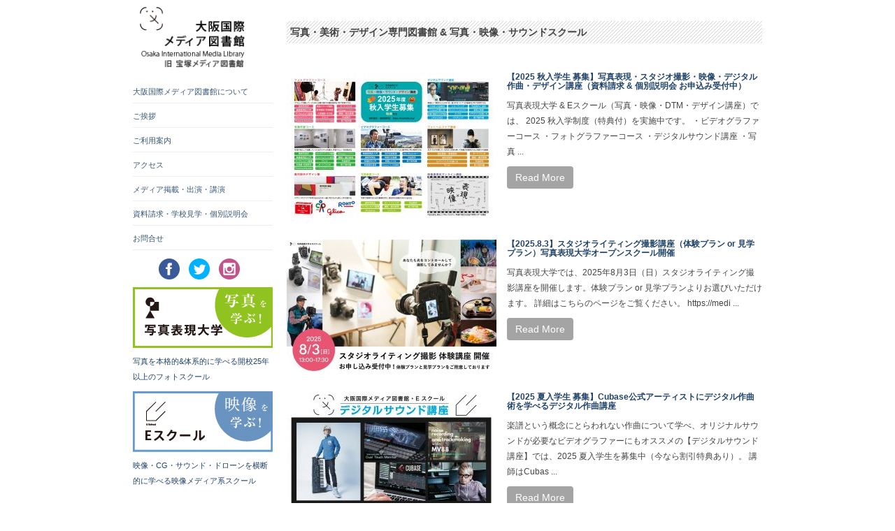

--- FILE ---
content_type: text/html; charset=UTF-8
request_url: http://medialib.jp/
body_size: 10608
content:
<!DOCTYPE html PUBLIC "-//W3C//DTD XHTML 1.1//EN" 
"http://www.w3.org/TR/xhtml11/DTD/xhtml11.dtd">
<html xml:lang="en" xmlns="http://www.w3.org/1999/xhtml">
<head>
<meta http-equiv="Content-Type" content="text/html; charset=UTF-8" />
<title>大阪国際メディア図書館 | 写真・映像・美術・デザイン専門図書館&amp;写真・映像・CG・ドローン・DTMスクール/教室</title>
<!-- <link rel="stylesheet" type="text/css" href="http://medialib.jp/wp/wp-content/themes/medialib/style.css" media="screen" /> -->
<link rel="stylesheet" type="text/css" href="//medialib.jp/wp/wp-content/cache/wpfc-minified/fhij6kms/bubad.css" media="screen"/>
<!-- <link rel="stylesheet" type="text/css" href="http://medialib.jp/wp/wp-content/themes/medialib/stylesheets/print.css" media="print" /> -->
<link rel="stylesheet" type="text/css" href="//medialib.jp/wp/wp-content/cache/wpfc-minified/7jcftnrx/bubad.css" media="print"/>
<!--IE Conditional Comments-->
<!--[if lt IE 8]>
<link rel="stylesheet" type="text/css" media="screen" href="http://medialib.jp/wp/wp-content/themes/medialib/stylesheets/ie.css" />
<script type="text/javascript" src="http://medialib.jp/wp/wp-content/themes/medialib/js/pngfix.js"></script>
<![endif]-->
<!--[if IE 6]>
<script type="text/javascript" src="http://medialib.jp/wp/wp-content/themes/medialib/js/dd_belatedpng.js"></script>
<script type="text/javascript"> DD_belatedPNG.fix('#scripts, h1, h2, h3, img, .pagetitle, #controls .prev, #controls .next');</script>
<link rel="stylesheet" type="text/css" media="screen" href="http://medialib.jp/wp/wp-content/themes/medialib/stylesheets/ie6.css" />
<![endif]-->
<link rel="shortcut icon" href="http://medialib.jp/favicon.png" />
<link rel="alternate" type="application/rss+xml" title="RSS 2.0" href="http://medialib.jp/feed/" />
<link rel="pingback" href="http://medialib.jp/wp/xmlrpc.php" />
<!-- Javascripts  -->
<script src='//medialib.jp/wp/wp-content/cache/wpfc-minified/1144qw8c/bubad.js' type="text/javascript"></script>
<!-- <script type="text/javascript" src="http://medialib.jp/wp/wp-content/themes/medialib/js/sc.js"></script> -->
<!-- <script type="text/javascript" src="http://medialib.jp/wp/wp-content/themes/medialib/js/jquery-ui-1.7.1.min.js?ver=1.7.1"></script> -->
<!-- All in One SEO Pack 2.10.1 by Michael Torbert of Semper Fi Web Design[242,295] -->
<meta name="description"  content="大阪国際メディア図書館（写真・美術・映像・デザイン専門図書館）と併設の写真学校 / フォトスクール / 映像スクール 写真学校 / 写真教室 / カメラ教室「写真表現大学」&amp; 映像スクール / ドローンスクール / DTMスクール / サウンドスクール / CGスクール「Eスクール」の最新情報。写真表現大学 は「撮る・見る・創る・考える」をバランス良く実践しながらあらゆる写真を本格的&amp;体系的に学べる、開校25年以上の写真スクールです。当館のコレクション（写真集を中心とする約33,000点）も活用した独自カリキュラムのもと、第一線で活躍中の豪華講師陣から直接学べる当スクールからは、多くの写真作家やプロカメラマンが誕生！Eスクールは、映像・CG・サウンド・ドローン等を横断的に学べると同時に、東京や世界の映像&amp;音楽業界の最新動向もキャッチアップしながらトータルワークフロー（企画・制作・公開）も学ぶことができる、唯一無二のフリースクールです。当校では、制作に必要な知識やスキルを習得できると同時に、映像を中心とするこれからのメディア社会で活躍するために必要なプロデュース力も養うことができます。" />
<meta name="keywords"  content="写真,映像,スクール,学校,写真スクール,写真教室,映像スクール,CGスクール,サウンドスクール,ドローンスクール,DTM,カメラ,編集" />
<link rel="canonical" href="http://medialib.jp/" />
<!-- /all in one seo pack -->
<script type="text/javascript">
window._wpemojiSettings = {"baseUrl":"https:\/\/s.w.org\/images\/core\/emoji\/72x72\/","ext":".png","source":{"concatemoji":"http:\/\/medialib.jp\/wp\/wp-includes\/js\/wp-emoji-release.min.js?ver=4.5.32"}};
!function(e,o,t){var a,n,r;function i(e){var t=o.createElement("script");t.src=e,t.type="text/javascript",o.getElementsByTagName("head")[0].appendChild(t)}for(r=Array("simple","flag","unicode8","diversity"),t.supports={everything:!0,everythingExceptFlag:!0},n=0;n<r.length;n++)t.supports[r[n]]=function(e){var t,a,n=o.createElement("canvas"),r=n.getContext&&n.getContext("2d"),i=String.fromCharCode;if(!r||!r.fillText)return!1;switch(r.textBaseline="top",r.font="600 32px Arial",e){case"flag":return r.fillText(i(55356,56806,55356,56826),0,0),3e3<n.toDataURL().length;case"diversity":return r.fillText(i(55356,57221),0,0),a=(t=r.getImageData(16,16,1,1).data)[0]+","+t[1]+","+t[2]+","+t[3],r.fillText(i(55356,57221,55356,57343),0,0),a!=(t=r.getImageData(16,16,1,1).data)[0]+","+t[1]+","+t[2]+","+t[3];case"simple":return r.fillText(i(55357,56835),0,0),0!==r.getImageData(16,16,1,1).data[0];case"unicode8":return r.fillText(i(55356,57135),0,0),0!==r.getImageData(16,16,1,1).data[0]}return!1}(r[n]),t.supports.everything=t.supports.everything&&t.supports[r[n]],"flag"!==r[n]&&(t.supports.everythingExceptFlag=t.supports.everythingExceptFlag&&t.supports[r[n]]);t.supports.everythingExceptFlag=t.supports.everythingExceptFlag&&!t.supports.flag,t.DOMReady=!1,t.readyCallback=function(){t.DOMReady=!0},t.supports.everything||(a=function(){t.readyCallback()},o.addEventListener?(o.addEventListener("DOMContentLoaded",a,!1),e.addEventListener("load",a,!1)):(e.attachEvent("onload",a),o.attachEvent("onreadystatechange",function(){"complete"===o.readyState&&t.readyCallback()})),(a=t.source||{}).concatemoji?i(a.concatemoji):a.wpemoji&&a.twemoji&&(i(a.twemoji),i(a.wpemoji)))}(window,document,window._wpemojiSettings);
</script>
<style type="text/css">
img.wp-smiley,
img.emoji {
display: inline !important;
border: none !important;
box-shadow: none !important;
height: 1em !important;
width: 1em !important;
margin: 0 .07em !important;
vertical-align: -0.1em !important;
background: none !important;
padding: 0 !important;
}
</style>
<!-- <link rel='stylesheet' id='pt-cv-public-style-css'  href='http://medialib.jp/wp/wp-content/plugins/content-views-query-and-display-post-page/public/assets/css/cv.css?ver=2.1.2' type='text/css' media='all' /> -->
<!-- <link rel='stylesheet' id='contact-form-7-css'  href='http://medialib.jp/wp/wp-content/plugins/contact-form-7/includes/css/styles.css?ver=4.4.2' type='text/css' media='all' /> -->
<!-- <link rel='stylesheet' id='default-icon-styles-css'  href='http://medialib.jp/wp/wp-content/plugins/svg-vector-icon-plugin/public/../admin/css/wordpress-svg-icon-plugin-style.min.css?ver=4.5.32' type='text/css' media='all' /> -->
<!-- <link rel='stylesheet' id='dashicons-css'  href='http://medialib.jp/wp/wp-includes/css/dashicons.min.css?ver=4.5.32' type='text/css' media='all' /> -->
<!-- <link rel='stylesheet' id='newsletter-css'  href='http://medialib.jp/wp/wp-content/plugins/newsletter/style.css?ver=6.1.9' type='text/css' media='all' /> -->
<!-- <link rel='stylesheet' id='dry_awp_theme_style-css'  href='http://medialib.jp/wp/wp-content/plugins/advanced-wp-columns/assets/css/awp-columns.css?ver=4.5.32' type='text/css' media='all' /> -->
<link rel="stylesheet" type="text/css" href="//medialib.jp/wp/wp-content/cache/wpfc-minified/f3jr5dpw/bubad.css" media="all"/>
<style id='dry_awp_theme_style-inline-css' type='text/css'>
@media screen and (max-width: 1024px) {	.csColumn {		clear: both !important;		float: none !important;		text-align: center !important;		margin-left:  10% !important;		margin-right: 10% !important;		width: 80% !important;	}	.csColumnGap {		display: none !important;	}}
</style>
<!-- <link rel='stylesheet' id='sccss_style-css'  href='http://medialib.jp?sccss=1&#038;ver=4.5.32' type='text/css' media='all' /> -->
<link rel="stylesheet" type="text/css" href="//medialib.jp/wp/wp-content/cache/wpfc-minified/jnhn4f7h/bubad.css" media="all"/>
<script src='//medialib.jp/wp/wp-content/cache/wpfc-minified/d7t2lujw/bubad.js' type="text/javascript"></script>
<!-- <script type='text/javascript' src='http://medialib.jp/wp/wp-includes/js/jquery/jquery.js?ver=1.12.4'></script> -->
<!-- <script type='text/javascript' src='http://medialib.jp/wp/wp-includes/js/jquery/jquery-migrate.min.js?ver=1.4.1'></script> -->
<link rel='https://api.w.org/' href='http://medialib.jp/wp-json/' />
<link rel="EditURI" type="application/rsd+xml" title="RSD" href="http://medialib.jp/wp/xmlrpc.php?rsd" />
<link rel="wlwmanifest" type="application/wlwmanifest+xml" href="http://medialib.jp/wp/wp-includes/wlwmanifest.xml" /> 
<meta name="generator" content="WordPress 4.5.32" />
<link rel='shortlink' href='http://medialib.jp/' />
<link rel="alternate" type="application/json+oembed" href="http://medialib.jp/wp-json/oembed/1.0/embed?url=http%3A%2F%2Fmedialib.jp%2F" />
<link rel="alternate" type="text/xml+oembed" href="http://medialib.jp/wp-json/oembed/1.0/embed?url=http%3A%2F%2Fmedialib.jp%2F&#038;format=xml" />
<!-- This site is powered by Tweet, Like, Plusone and Share Plugin - http://techxt.com/tweet-like-google-1-and-share-plugin-wordpress/ -->
<meta property="og:type" content="article" />
<meta property="og:title" content="写真・美術・デザイン専門図書館 &#038; 写真・映像・サウンドスクール" />
<meta property="og:url" content="http://medialib.jp/"/>
<meta property="og:site_name" content="大阪国際メディア図書館 | 写真・映像・美術・デザイン専門図書館&amp;写真・映像・CG・ドローン・DTMスクール/教室" />
<meta property="og:description" content="写真・美術・デザイン専門図書館 &#038; 写真・映像・サウンドスクール"/>
<!--[if lt IE 9]>
<script src="//html5shim.googlecode.com/svn/trunk/html5.js"></script>
<![endif]-->
<meta property="og:image" content="http://medialib.jp/wp/wp-content/uploads/2017/10/oiml-logo.jpeg" />
<style type="text/css">div.socialicons{float:left;display:block;margin-right: 10px;line-height: 1;}div.socialiconsv{line-height: 1;}div.socialicons p{margin-bottom: 0px !important;margin-top: 0px !important;padding-bottom: 0px !important;padding-top: 0px !important;}div.social4iv{background: none repeat scroll 0 0 #FFFFFF;border: 1px solid #aaa;border-radius: 3px 3px 3px 3px;box-shadow: 3px 3px 3px #DDDDDD;padding: 3px;position: fixed;text-align: center;top: 55px;width: 68px;display:none;}div.socialiconsv{padding-bottom: 5px;}</style>
<script type="text/javascript" src="https://platform.twitter.com/widgets.js"></script><script type="text/javascript" src="//connect.facebook.net/ja_JP/all.js#xfbml=1"></script><script type="text/javascript" src="https://apis.google.com/js/plusone.js"></script><script type="text/javascript" src="https://platform.linkedin.com/in.js"></script><link rel="icon" href="http://medialib.jp/wp/wp-content/uploads/2016/08/ae46b1f460ee46f789c27b264a6cb421.png" sizes="32x32" />
<link rel="icon" href="http://medialib.jp/wp/wp-content/uploads/2016/08/ae46b1f460ee46f789c27b264a6cb421.png" sizes="192x192" />
<link rel="apple-touch-icon-precomposed" href="http://medialib.jp/wp/wp-content/uploads/2016/08/ae46b1f460ee46f789c27b264a6cb421.png" />
<meta name="msapplication-TileImage" content="http://medialib.jp/wp/wp-content/uploads/2016/08/ae46b1f460ee46f789c27b264a6cb421.png" />
<!-- BEGIN ExactMetrics v5.3.7 Universal Analytics - https://exactmetrics.com/ -->
<script>
(function(i,s,o,g,r,a,m){i['GoogleAnalyticsObject']=r;i[r]=i[r]||function(){
(i[r].q=i[r].q||[]).push(arguments)},i[r].l=1*new Date();a=s.createElement(o),
m=s.getElementsByTagName(o)[0];a.async=1;a.src=g;m.parentNode.insertBefore(a,m)
})(window,document,'script','https://www.google-analytics.com/analytics.js','ga');
ga('create', 'UA-2276296-5', 'auto');
ga('send', 'pageview');
</script>
<!-- END ExactMetrics Universal Analytics -->
<style type="text/css">/** Mega Menu CSS: fs **/</style>
</head>
<body>
<!-- MegaMenu Here -->
<div id="wrapper">
<!-- <div class="menu"><ul><li class="page_item page-item-14048"><a href="http://medialib.jp/riyo/">【写真表現大学 &#038; Eスクール】施設・機材利用申込ページ</a></li><li class="page_item page-item-13814"><a href="http://medialib.jp/sns-eizo-choko/">【写真表現大学・Eスクール】必修授業のSNS映像聴講 申込フォーム</a></li><li class="page_item page-item-13832"><a href="http://medialib.jp/choko/">【写真表現大学・Eスクール】所属外有料聴講 事前申請フォーム</a></li><li class="page_item page-item-18853"><a href="http://medialib.jp/newsletter/">Newsletter</a></li><li class="page_item page-item-10718"><a href="http://medialib.jp/sitemap/">Sitemap</a></li><li class="page_item page-item-5499 page_item_has_children"><a href="http://medialib.jp/zine2012/">ZINE / BOOK GALLERY ! 2012</a><ul class='children'><li class="page_item page-item-6117"><a href="http://medialib.jp/zine2012/grandprix2012/">2012年度 各受賞者・出展作家一覧</a></li><li class="page_item page-item-5850"><a href="http://medialib.jp/zine2012/event-program/">EVENT PROGRAM</a></li></ul></li><li class="page_item page-item-5589"><a href="http://medialib.jp/zine_recruitment2012/">ZINE / BOOK GALLERY ! 2012　作品募集</a></li><li class="page_item page-item-6998 page_item_has_children"><a href="http://medialib.jp/zine2013/">ZINE / BOOK GALLERY ! 2013</a><ul class='children'><li class="page_item page-item-7015"><a href="http://medialib.jp/zine2013/recruitment13/">ZINE / BOOK GALLERY ! 2013　作品募集</a></li><li class="page_item page-item-7043"><a href="http://medialib.jp/zine2013/even/">ZINE / BOOK GALLERY ! 2013　イベント</a></li></ul></li><li class="page_item page-item-16"><a href="http://medialib.jp/access/">アクセス</a></li><li class="page_item page-item-10298"><a href="http://medialib.jp/funders2016/">クラウドファンディングでご支援いただいた皆様</a></li><li class="page_item page-item-14"><a href="http://medialib.jp/guide/">ご利用案内</a></li><li class="page_item page-item-1264"><a href="http://medialib.jp/schools/">スクール</a></li><li class="page_item page-item-1303"><a href="http://medialib.jp/privacy_policy/">プライバシーポリシー</a></li><li class="page_item page-item-1743"><a href="http://medialib.jp/link/">リンク</a></li><li class="page_item page-item-14423 current_page_item"><a href="http://medialib.jp/">写真・美術・デザイン専門図書館 &#038; 写真・映像・サウンドスクール</a></li><li class="page_item page-item-8038"><a href="http://medialib.jp/shinseiki_2015/">写真新世紀 × 写真表現大学</a></li><li class="page_item page-item-6417"><a href="http://medialib.jp/hyoudai_work/">受講生受賞実績　写真表現大学</a></li><li class="page_item page-item-11074"><a href="http://medialib.jp/sns/">大阪国際メディア図書館（写真表現大学 &#8211; Eスクール）SNS公式アカウント一覧</a></li><li class="page_item page-item-6420"><a href="http://medialib.jp/imi_work/">学生作品紹介　IMI/グローバル映像大学</a></li><li class="page_item page-item-6423"><a href="http://medialib.jp/dss_work/">学生作品紹介　デジタルサウンド講座</a></li><li class="page_item page-item-18333"><a href="http://medialib.jp/raikan-yoyaku/">来館予約</a></li><li class="page_item page-item-4582"><a href="http://medialib.jp/special_lecture/">特別公開講座</a></li><li class="page_item page-item-9449"><a href="http://medialib.jp/alc/">茨木市の子供英語教室 : アルク kiddy CAT 英語教室</a></li><li class="page_item page-item-10787"><a href="http://medialib.jp/media/">講演・出版・メディア</a></li><li class="page_item page-item-11612"><a href="http://medialib.jp/seikyu/">資料請求・学校見学・個別説明会・無料体験・受講お申込みフォーム</a></li><li class="page_item page-item-10638"><a href="http://medialib.jp/selling/">重複本販売プロジェクト</a></li><li class="page_item page-item-1286"><a href="http://medialib.jp/greeting/">館長ご挨拶</a></li><li class="page_item page-item-693 page_item_has_children"><a href="http://medialib.jp/about/">大阪国際メディア図書館について</a><ul class='children'><li class="page_item page-item-623"><a href="http://medialib.jp/about/history/">図書館の歩み</a></li></ul></li><li class="page_item page-item-16210"><a href="http://medialib.jp/moshikomi/">イベントお申込み</a></li><li class="page_item page-item-18"><a href="http://medialib.jp/question/">お問合せ</a></li></ul></div>
-->
<div id="header">
<a href="http://medialib.jp"><img src="http://medialib.jp/wp/wp-content/themes/medialib/img/logo.png" style="width:150px; padding:10px;" /></a>
<!-- <h1><a href="http://medialib.jp/" id="logo"><img src="http://medialib.jp/wp/wp-content/themes/medialib/img/logo.png" alt="大阪国際メディア図書館 | 写真・映像・美術・デザイン専門図書館&amp;写真・映像・CG・ドローン・DTMスクール/教室" /></a></h1> -->
<div style="font-size:11px; padding:5px 0px;"><ul>
<li><a href="http://medialib.jp/about/">大阪国際メディア図書館について</a><hr style="border-top:solid 1px #efefef;"></li>
<li><a href="http://medialib.jp/greeting/">ご挨拶</a><hr style="border-top:solid 1px #efefef;"></li>
<li><a href="http://medialib.jp/guide/">ご利用案内</a><hr style="border-top:solid 1px #efefef;"></li>
<!-- <li><a href="http://medialib.jp/collections/">蔵書案内</a><hr style="border-top:solid 1px #efefef;"></li> -->
<!-- <li><a href="http://medialib.jp/membership/">会員制度</a><hr style="border-top:solid 1px #efefef;"></li> -->
<li><a href="http://medialib.jp/access/">アクセス</a><hr style="border-top:solid 1px #efefef;"></li>
<li><a href="http://medialib.jp/media/">メディア掲載・出演・講演</a><hr style="border-top:solid 1px #efefef;"></li>
<li><a href="http://medialib.jp/seikyu/">資料請求・学校見学・個別説明会</a><hr style="border-top:solid 1px #efefef;"></li>
<!-- <li><a href="http://medialib.jp/moshikomi/">イベントお申込み</a><hr style="border-top:solid 1px #efefef;"></li> -->
<li><a href="http://medialib.jp/question/">お問合せ</a><hr style="border-top:solid 1px #efefef;"></li>
<!-- <li><a href="http://medialib.jp/sns/">SNS公式アカウント一覧</a><hr style="border-top:solid 1px #efefef;"></li> -->
</ul></div>
<div style="text-align:center; margin-bottom:3px;">
<a href="https://www.facebook.com/osakakokusai/" target="_blank">
<img src="http://medialib.jp/wp/wp-content/uploads/2017/10/facebook.png" alt="facebook" style="width:30px; padding-right:10px;" /></a>
<a href="https://twitter.com/medialib" target="_blank">
<img src="http://medialib.jp/wp/wp-content/uploads/2017/10/twitter.png" alt="twitter" style="width:30px; padding-right:10px;" /></a>
<a href="https://www.instagram.com/medialib.jp/" target="_blank">
<img src="http://medialib.jp/wp/wp-content/uploads/2017/10/instagram.png" alt="instagram" style="width:30px; padding-right:10px;" /></a>
</div>
<a href="http://www.iminet.ac.jp/photo/"><img src="http://medialib.jp/wp/wp-content/themes/medialib/img/side_banner/banner_hyoudai.jpg" /></a>
<p style="font-size:11px; margin-bottom:10px;"><a href="http://www.iminet.ac.jp/photo/">写真を本格的&体系的に学べる開校25年以上のフォトスクール</p>
<a href="http://iminet.ac.jp/eschool/"><img class="alignnone size-full wp-image-10023" src="http://medialib.jp/wp/wp-content/uploads/2016/08/banner_eschool.jpg" alt="banner_eschool" style="width:200px; height:87px;" /></a>
<p style="font-size:11px; margin-bottom:10px;"><a href="http://www.iminet.ac.jp/eschool/">映像・CG・サウンド・ドローンを横断的に学べる映像メディア系スクール</a></p>
<!-- <a href="http://medialib.jp/funders2016/"><img src="http://medialib.jp/wp/wp-content/uploads/2017/01/sign.png" alt="2016年クラウドファンディング支援者の皆様一覧" /></a> -->
</div>
<div id="content-single">
<div class="breadcrumb-single">
</div>
<div class="entry-single">
<h2 class="pagetitle">写真・美術・デザイン専門図書館 &#038; 写真・映像・サウンドスクール</h2>
<p><!-- [metaslider id="9410"] --><br />
<div class="pt-cv-wrapper"><div class="pt-cv-view pt-cv-grid pt-cv-colsys" id="pt-cv-view-9456f87v63"><div data-id="pt-cv-page-1" class="pt-cv-page" data-cvc="1"><div class="col-md-12 col-sm-6 col-xs-12 pt-cv-content-item pt-cv-2-col" ><div class='pt-cv-ifield'><a href="http://medialib.jp/news/2024/" class="_self pt-cv-href-thumbnail pt-cv-thumb-left" target="_self" ><img width="300" height="214" src="http://medialib.jp/wp/wp-content/uploads/2025/08/4dae07333b0c600f53f532cad64bf7f2-300x214.jpg" class="pt-cv-thumbnail pull-left" alt="2025年 秋入学生 募集" srcset="http://medialib.jp/wp/wp-content/uploads/2025/08/4dae07333b0c600f53f532cad64bf7f2-300x214.jpg 300w, http://medialib.jp/wp/wp-content/uploads/2025/08/4dae07333b0c600f53f532cad64bf7f2-768x547.jpg 768w, http://medialib.jp/wp/wp-content/uploads/2025/08/4dae07333b0c600f53f532cad64bf7f2-460x328.jpg 460w" sizes="(max-width: 300px) 100vw, 300px" /></a>
<h5 class="pt-cv-title"><a href="http://medialib.jp/news/2024/" class="_self" target="_self" >【2025 秋入学生 募集】写真表現・スタジオ撮影・映像・デジタル作曲・デザイン講座（資料請求 &#038; 個別説明会 お申込み受付中）</a></h5>
<div class="pt-cv-content">写真表現大学 & Eスクール（写真・映像・DTM・デザイン講座）では、 2025 秋入学制度（特典付）を実施中です。 ・ビデオグラファーコース ・フォトグラファーコース ・デジタルサウンド講座 ・写真 ...<br /><a href="http://medialib.jp/news/2024/" class="_self pt-cv-readmore btn btn-success" target="_self" >Read More</a></div></div></div>
<div class="col-md-12 col-sm-6 col-xs-12 pt-cv-content-item pt-cv-2-col" ><div class='pt-cv-ifield'><a href="http://medialib.jp/news/20250803/" class="_self pt-cv-href-thumbnail pt-cv-thumb-left" target="_self" ><img width="300" height="194" src="http://medialib.jp/wp/wp-content/uploads/2025/07/Gv-XAM5XAAEKTLb-300x194.jpg" class="pt-cv-thumbnail pull-left" alt="Gv-XAM5XAAEKTLb" srcset="http://medialib.jp/wp/wp-content/uploads/2025/07/Gv-XAM5XAAEKTLb-300x194.jpg 300w, http://medialib.jp/wp/wp-content/uploads/2025/07/Gv-XAM5XAAEKTLb-768x497.jpg 768w, http://medialib.jp/wp/wp-content/uploads/2025/07/Gv-XAM5XAAEKTLb-460x298.jpg 460w" sizes="(max-width: 300px) 100vw, 300px" /></a>
<h5 class="pt-cv-title"><a href="http://medialib.jp/news/20250803/" class="_self" target="_self" >【2025.8.3】スタジオライティング撮影講座（体験プラン or 見学プラン）写真表現大学オープンスクール開催</a></h5>
<div class="pt-cv-content">写真表現大学では、2025年8月3日（日）スタジオライティング撮影講座を開催します。体験プラン or 見学プランよりお選びいただけます。 詳細はこちらのページをご覧ください。 https://medi ...<br /><a href="http://medialib.jp/news/20250803/" class="_self pt-cv-readmore btn btn-success" target="_self" >Read More</a></div></div></div>
<div class="col-md-12 col-sm-6 col-xs-12 pt-cv-content-item pt-cv-2-col" ><div class='pt-cv-ifield'><a href="http://medialib.jp/news/digital-sound/" class="_self pt-cv-href-thumbnail pt-cv-thumb-left" target="_self" ><img width="300" height="192" src="http://medialib.jp/wp/wp-content/uploads/2017/12/digital-sound-2018-2-300x192.jpg" class="pt-cv-thumbnail pull-left" alt="サウンド,スクール,講座,映像,ハイレゾ,DTM,Cubase,作曲" srcset="http://medialib.jp/wp/wp-content/uploads/2017/12/digital-sound-2018-2-300x192.jpg 300w, http://medialib.jp/wp/wp-content/uploads/2017/12/digital-sound-2018-2-768x493.jpg 768w, http://medialib.jp/wp/wp-content/uploads/2017/12/digital-sound-2018-2-460x295.jpg 460w" sizes="(max-width: 300px) 100vw, 300px" /></a>
<h5 class="pt-cv-title"><a href="http://medialib.jp/news/digital-sound/" class="_self" target="_self" >【2025 夏入学生 募集】Cubase公式アーティストにデジタル作曲術を学べるデジタル作曲講座</a></h5>
<div class="pt-cv-content">楽譜という概念にとらわれない作曲について学べ、オリジナルサウンドが必要なビデオグラファーにもオススメの【デジタルサウンド講座】では、2025 夏入学生を募集中（今なら割引特典あり）。 講師はCubas ...<br /><a href="http://medialib.jp/news/digital-sound/" class="_self pt-cv-readmore btn btn-success" target="_self" >Read More</a></div></div></div>
<div class="col-md-12 col-sm-6 col-xs-12 pt-cv-content-item pt-cv-2-col" ><div class='pt-cv-ifield'><a href="http://medialib.jp/news/okumura-akio-design-juku/" class="_self pt-cv-href-thumbnail pt-cv-thumb-left" target="_self" ><img width="300" height="169" src="http://medialib.jp/wp/wp-content/uploads/2023/08/2023-okumuraakiojuku-300x169.jpg" class="pt-cv-thumbnail pull-left" alt="2023-okumuraakiojuku" srcset="http://medialib.jp/wp/wp-content/uploads/2023/08/2023-okumuraakiojuku-300x169.jpg 300w, http://medialib.jp/wp/wp-content/uploads/2023/08/2023-okumuraakiojuku-768x432.jpg 768w, http://medialib.jp/wp/wp-content/uploads/2023/08/2023-okumuraakiojuku-460x259.jpg 460w" sizes="(max-width: 300px) 100vw, 300px" /></a>
<h5 class="pt-cv-title"><a href="http://medialib.jp/news/okumura-akio-design-juku/" class="_self" target="_self" >【奥村昭夫デザイン塾】2025 夏入学生 募集 デザイナーもデザイナーでない方も奥村昭夫先生と一緒にデザインの考え方について学べる講座</a></h5>
<div class="pt-cv-content">デザイナーもデザイナーでない方も、デザインの考え方について学べる奥村昭夫デザイン塾。ただいま、2025 夏入学生を募集中。資料請求（割引特典付）・個別説明会実施中 ! ご希望の方はこちらのページよりお ...<br /><a href="http://medialib.jp/news/okumura-akio-design-juku/" class="_self pt-cv-readmore btn btn-success" target="_self" >Read More</a></div></div></div>
<div class="col-md-12 col-sm-6 col-xs-12 pt-cv-content-item pt-cv-2-col" ><div class='pt-cv-ifield'><a href="http://medialib.jp/news/tomoko-sawada/" class="_self pt-cv-href-thumbnail pt-cv-thumb-left" target="_self" ><img width="300" height="217" src="http://medialib.jp/wp/wp-content/uploads/2018/11/tomoko-sawada-portfolio-review-1-300x217.jpg" class="pt-cv-thumbnail pull-left" alt="澤田知子,木村伊兵衛写真賞,キャノン写真新世紀,写真,スクール,学校,大阪,写真表現大学,大阪国際メディア図書館" srcset="http://medialib.jp/wp/wp-content/uploads/2018/11/tomoko-sawada-portfolio-review-1-300x217.jpg 300w, http://medialib.jp/wp/wp-content/uploads/2018/11/tomoko-sawada-portfolio-review-1-768x555.jpg 768w, http://medialib.jp/wp/wp-content/uploads/2018/11/tomoko-sawada-portfolio-review-1-460x332.jpg 460w, http://medialib.jp/wp/wp-content/uploads/2018/11/tomoko-sawada-portfolio-review-1-600x433.jpg 600w, http://medialib.jp/wp/wp-content/uploads/2018/11/tomoko-sawada-portfolio-review-1.jpg 1210w" sizes="(max-width: 300px) 100vw, 300px" /></a>
<h5 class="pt-cv-title"><a href="http://medialib.jp/news/tomoko-sawada/" class="_self" target="_self" >【澤田知子ポートフォリオレビュー★8月限定オンラインコース】世界的なフォトアーティスト 澤田 知子 先生（木村伊兵衛写真賞審査員にも就任）によるポートフォリオレビュー お申し込み受付中（9月以降も通常レビュー受付中）</a></h5>
<div class="pt-cv-content">世界中のギャラリーや美術館で作品を発表されているフォトアーティストの澤田 知子 先生（木村伊兵衛写真賞審査員にも就任）がポートフォリオレビューを行なってくださいます。作品そのものについてだけでなく、ス ...<br /><a href="http://medialib.jp/news/tomoko-sawada/" class="_self pt-cv-readmore btn btn-success" target="_self" >Read More</a></div></div></div>
<div class="col-md-12 col-sm-6 col-xs-12 pt-cv-content-item pt-cv-2-col" ><div class='pt-cv-ifield'><a href="http://medialib.jp/news/20240421-2/" class="_self pt-cv-href-thumbnail pt-cv-thumb-left" target="_self" ><img width="300" height="214" src="http://medialib.jp/wp/wp-content/uploads/2024/04/202404210427-amano-kenichi-300x214.png" class="pt-cv-thumbnail pull-left" alt="写真集" srcset="http://medialib.jp/wp/wp-content/uploads/2024/04/202404210427-amano-kenichi-300x214.png 300w, http://medialib.jp/wp/wp-content/uploads/2024/04/202404210427-amano-kenichi-768x548.png 768w, http://medialib.jp/wp/wp-content/uploads/2024/04/202404210427-amano-kenichi-460x328.png 460w" sizes="(max-width: 300px) 100vw, 300px" /></a>
<h5 class="pt-cv-title"><a href="http://medialib.jp/news/20240421-2/" class="_self" target="_self" >★ 4/21 &#038; 4/27 公開講座「写真作家 &#038; 写真集アドバイザー 天野 憲一 先生に聞く! おすすめ写真集」を開催（参加お申込み 受付中）</a></h5>
<div class="pt-cv-content">2024.4.21［日］15:00-16:30 と 2024.4.27［土］15:00-16:30、写真表現大学 & Eスクールにて、 公開講座「写真作家 & 写真集アドバイザー 天野 憲一 先生に聞 ...<br /><a href="http://medialib.jp/news/20240421-2/" class="_self pt-cv-readmore btn btn-success" target="_self" >Read More</a></div></div></div>
<div class="col-md-12 col-sm-6 col-xs-12 pt-cv-content-item pt-cv-2-col" ><div class='pt-cv-ifield'><a href="http://medialib.jp/news/20240421/" class="_self pt-cv-href-thumbnail pt-cv-thumb-left" target="_self" ><img width="300" height="214" src="http://medialib.jp/wp/wp-content/uploads/2024/04/20240421-sakamoto-300x214.png" class="pt-cv-thumbnail pull-left" alt="セカンドキャリア" srcset="http://medialib.jp/wp/wp-content/uploads/2024/04/20240421-sakamoto-300x214.png 300w, http://medialib.jp/wp/wp-content/uploads/2024/04/20240421-sakamoto-768x548.png 768w, http://medialib.jp/wp/wp-content/uploads/2024/04/20240421-sakamoto-460x328.png 460w" sizes="(max-width: 300px) 100vw, 300px" /></a>
<h5 class="pt-cv-title"><a href="http://medialib.jp/news/20240421/" class="_self" target="_self" >★ 4/21 坂本 和志 活動報告 特別講演会「写真が開くセカンドキャリア」を開催（参加お申込み 受付中）</a></h5>
<div class="pt-cv-content">2024.4.21［日］13:00-14:00、写真表現大学 & Eスクールにて、 坂本 和志 活動報告 特別講演会「写真が開くセカンドキャリア」を開催します（参加費 : 税込 2,000円）。 詳細 ...<br /><a href="http://medialib.jp/news/20240421/" class="_self pt-cv-readmore btn btn-success" target="_self" >Read More</a></div></div></div>
<div class="col-md-12 col-sm-6 col-xs-12 pt-cv-content-item pt-cv-2-col" ><div class='pt-cv-ifield'><a href="http://medialib.jp/news/2023exhibition/" class="_self pt-cv-href-thumbnail pt-cv-thumb-left" target="_self" ><img width="300" height="252" src="http://medialib.jp/wp/wp-content/uploads/2024/04/202404090414-exhibition-300x252.png" class="pt-cv-thumbnail pull-left" alt="写真・美術・映像・デザイン専門図書館 &amp; 写真・映像・3DCG・サウンド・ドローン・デザイン・メディア編集スクール" srcset="http://medialib.jp/wp/wp-content/uploads/2024/04/202404090414-exhibition-300x252.png 300w, http://medialib.jp/wp/wp-content/uploads/2024/04/202404090414-exhibition-768x646.png 768w, http://medialib.jp/wp/wp-content/uploads/2024/04/202404090414-exhibition-460x387.png 460w" sizes="(max-width: 300px) 100vw, 300px" /></a>
<h5 class="pt-cv-title"><a href="http://medialib.jp/news/2023exhibition/" class="_self" target="_self" >【2024. 4.9 &#8211; 4.14】写真表現大学 &#038; Eスクール 修了制作展を京都の同時代ギャラリーにて開催</a></h5>
<div class="pt-cv-content">2024/4/9（火）- 4.14（日）の期間、京都の同時代ギャラリーにて、 写真表現大学 & Eスクール 2023年度 修了制作展を開催します。 ぜひご来場ください ! 写真表現大学 & Eスクール ...<br /><a href="http://medialib.jp/news/2023exhibition/" class="_self pt-cv-readmore btn btn-success" target="_self" >Read More</a></div></div></div>
<div class="col-md-12 col-sm-6 col-xs-12 pt-cv-content-item pt-cv-2-col" ><div class='pt-cv-ifield'><a href="http://medialib.jp/news/2024-sakamoto-kazushi/" class="_self pt-cv-href-thumbnail pt-cv-thumb-left" target="_self" ><img width="300" height="160" src="http://medialib.jp/wp/wp-content/uploads/2024/01/202402060211-sakamoto-kazushi-r-300x160.jpg" class="pt-cv-thumbnail pull-left" alt="202402060211-sakamoto-kazushi-r" srcset="http://medialib.jp/wp/wp-content/uploads/2024/01/202402060211-sakamoto-kazushi-r-300x160.jpg 300w, http://medialib.jp/wp/wp-content/uploads/2024/01/202402060211-sakamoto-kazushi-r-768x410.jpg 768w, http://medialib.jp/wp/wp-content/uploads/2024/01/202402060211-sakamoto-kazushi-r-460x245.jpg 460w" sizes="(max-width: 300px) 100vw, 300px" /></a>
<h5 class="pt-cv-title"><a href="http://medialib.jp/news/2024-sakamoto-kazushi/" class="_self" target="_self" >【受講生の活躍】2024.2.6-2.11 坂本 和志 写真展「善意の押し売り ｰ 気持ちの創造」（京都・同時代ギャラリー）</a></h5>
<div class="pt-cv-content">2024.2.6［火］- 2.11［日］ 京都の同時代ギャラリーにて、 写真作家 坂本 和志（写真表現大学 写真研究ゼミ3所属）の2回目となる個展「「善意の押し売り ｰ 気持ちの創造」」が開催されます ...<br /><a href="http://medialib.jp/news/2024-sakamoto-kazushi/" class="_self pt-cv-readmore btn btn-success" target="_self" >Read More</a></div></div></div></div></div></div>
<p class="postmetadata"><!--2023/11/24-->  </p>
</div>
</div>
<div class="to_top"><a href="#" onclick="javascript:jumpToPageTop(); return(false);"><img src="http://medialib.jp/wp/wp-content/themes/medialib/img/to_top.gif" /></a></div>
<div id="footer">
<div id="scripts">
&nbsp;
<script type='text/javascript' src='http://medialib.jp/wp/wp-content/plugins/contact-form-7/includes/js/jquery.form.min.js?ver=3.51.0-2014.06.20'></script>
<script type='text/javascript'>
/* <![CDATA[ */
var _wpcf7 = {"loaderUrl":"http:\/\/medialib.jp\/wp\/wp-content\/plugins\/contact-form-7\/images\/ajax-loader.gif","recaptchaEmpty":"\u3042\u306a\u305f\u304c\u30ed\u30dc\u30c3\u30c8\u3067\u306f\u306a\u3044\u3053\u3068\u3092\u8a3c\u660e\u3057\u3066\u304f\u3060\u3055\u3044\u3002","sending":"\u9001\u4fe1\u4e2d ...","cached":"1"};
/* ]]> */
</script>
<script type='text/javascript' src='http://medialib.jp/wp/wp-content/plugins/contact-form-7/includes/js/scripts.js?ver=4.4.2'></script>
<script type='text/javascript'>
/* <![CDATA[ */
var PT_CV_PUBLIC = {"_prefix":"pt-cv-","page_to_show":"5","_nonce":"7da5b3f594","is_admin":"","is_mobile":"","ajaxurl":"http:\/\/medialib.jp\/wp\/wp-admin\/admin-ajax.php","lang":"","loading_image_src":"data:image\/gif;base64,R0lGODlhDwAPALMPAMrKygwMDJOTkz09PZWVla+vr3p6euTk5M7OzuXl5TMzMwAAAJmZmWZmZszMzP\/\/\/yH\/[base64]\/wyVlamTi3nSdgwFNdhEJgTJoNyoB9ISYoQmdjiZPcj7EYCAeCF1gEDo4Dz2eIAAAh+QQFCgAPACwCAAAADQANAAAEM\/DJBxiYeLKdX3IJZT1FU0iIg2RNKx3OkZVnZ98ToRD4MyiDnkAh6BkNC0MvsAj0kMpHBAAh+QQFCgAPACwGAAAACQAPAAAEMDC59KpFDll73HkAA2wVY5KgiK5b0RRoI6MuzG6EQqCDMlSGheEhUAgqgUUAFRySIgAh+QQFCgAPACwCAAIADQANAAAEM\/DJKZNLND\/[base64]"};
var PT_CV_PAGINATION = {"first":"\u00ab","prev":"\u2039","next":"\u203a","last":"\u00bb","goto_first":"Go to first page","goto_prev":"Go to previous page","goto_next":"Go to next page","goto_last":"Go to last page","current_page":"Current page is","goto_page":"Go to page"};
/* ]]> */
</script>
<script type='text/javascript' src='http://medialib.jp/wp/wp-content/plugins/content-views-query-and-display-post-page/public/assets/js/cv.js?ver=2.1.2'></script>
<script type='text/javascript'>
/* <![CDATA[ */
var newsletter = {"messages":{"email_error":"The email is not correct","name_error":"The name is not correct","surname_error":"The last name is not correct","profile_error":"A mandatory field is not filled in","privacy_error":"You must accept the privacy statement"},"profile_max":"20"};
/* ]]> */
</script>
<script type='text/javascript' src='http://medialib.jp/wp/wp-content/plugins/newsletter/subscription/validate.js?ver=6.1.9'></script>
<script type='text/javascript' src='http://medialib.jp/wp/wp-includes/js/hoverIntent.min.js?ver=1.8.1'></script>
<script type='text/javascript'>
/* <![CDATA[ */
var megamenu = {"timeout":"300","interval":"100"};
/* ]]> */
</script>
<script type='text/javascript' src='http://medialib.jp/wp/wp-content/plugins/megamenu/js/maxmegamenu.js?ver=2.5.3.2'></script>
<script type='text/javascript' src='http://medialib.jp/wp/wp-includes/js/wp-embed.min.js?ver=4.5.32'></script>
<div id="fb-root"></div>
<script type='text/javascript' src='http://medialib.jp/wp/wp-content/themes/medialib/js/jquery.cycle.lite.min.js?ver=2.9.1'></script>
</div>
<div id="copyright">
<a href="http://medialib.jp/">ホーム</a> | <a href="http://medialib.jp/question">お問い合わせ</a> | <a href="http://medialib.jp/privacy_policy/">プライバシーポリシー</a><br />
Copyright &copy; 2025 Osaka International Media Library, Ltd. All rights reserved. 
</div>
</div>
</div>
<script type="text/javascript">
jQuery(document).ready(function($) {
$('.featured').hover( 
function() {
$('#featured-slideshow').cycle('pause');
$('#controls').fadeIn();
}, 
function() {
$('#featured-slideshow').cycle('resume');
$('#controls').fadeOut();
}
);
$('#featured-slideshow').cycle({
fx: 'fade',
speed: 250,
next: '#controls .next',
prev: '#controls .prev',
timeout: 6000
});
});
</script>
</body>
</html><!-- WP Fastest Cache file was created in 0.20141696929932 seconds, on 11-12-25 2:08:56 -->

--- FILE ---
content_type: text/css
request_url: http://medialib.jp/wp/wp-content/cache/wpfc-minified/fhij6kms/bubad.css
body_size: 5129
content:
/*Reset
------------------------------------------------------------ */
html, body, div, span, applet, object, iframe, h1, h2, h3, h4, h5, h6, p, blockquote, pre, a, abbr, acronym, address, big, cite, code, del, dfn, em, font, img, ins, kbd, q, s, samp, small, strike, strong, sub, sup, tt, var, b, u, i, center, dl, dt, dd, ol, ul, li, fieldset, form, label, legend, table, caption, tbody, tfoot, thead, tr, th, td {
  margin: 0;
  padding: 0;
  border: 0;
  outline: 0;
  font-size: 100%;
  /* vertical-align: baseline; */
  background: transparent;
}
body { line-height: 1; }
ol, ul { list-style: none; }
:link, :visited  {text-decoration: none;}
blockquote, q { quotes: none; }
blockquote:before, blockquote:after, q:before, q:after { content: ''; content: none; }
/* remember to define focus styles! */
:focus { outline: 0; }
/* remember to highlight inserts somehow! */
ins { text-decoration: none; }
del { text-decoration: line-through; }
/* tables still need 'cellspacing="0"' in the markup */
table { border-collapse: collapse; border-spacing: 0; }

/*Body & Links 
------------------------------------------------------------ */
body {
  font-size: 62.5%;
  font-family: Arial, Helvetica, sans-serif;
  line-height: 2.2em;
  color: #444;
  background: #ffffff;
}
a:link, a:visited { color: #214469; }
a:hover {
  text-decoration: underline;
  color: #13293e;
}

strong {
  color: #ff0066;
}
/*Basic Structure
------------------------------------------------------------ */
#wrapper {
  width: 900px;
  margin: 0 auto;
  text-align: left;
}
#content { 
  float: left; 
  width: 470px;
  padding-bottom: 10px;
  margin-left:20px;
  overflow:hidden;
}
#sidebar { 
  float: right; 
  width: 200px;
  overflow : hidden;
  padding-bottom: 10px;
}
#footer { 
  clear: both;
}
.clear:after, li.comment:after, #sidebar ul li:after { content: "."; display: block; height: 0; clear: both; visibility: hidden; }
div.skip-content { display: none; }
/*Header
------------------------------------------------------------ */
#header {
  width:200px;
  float:left;
}
#header ul li a { opacity: .9; }
#header ul li a:hover, #header ul a:focus { opacity: 1; }

#header div#menu {
	margin-top:20px;
	border-bottom: #666666 1px solid;
}

#header div#menu ul li {
  line-height:0;
}

#header div#menu ul li a{
  height:41px;
  padding: 0 0 0 10px;
  display:block;
  line-height:41px;
  layout-grid-line: 41px;
  border-top: #666666 1px solid;
  background: url(//medialib.jp/wp/wp-content/themes/medialib/img/menu/dotline_01.gif) repeat-x bottom;
  vertical-align:middle; 
}

#header div#menu ul li ul li a{
  height:30px;
  padding: 0 0 0 15px;
  display:block;
  line-height:30px;
  layout-grid-line: 30px;
  border:none;
  background: url(//medialib.jp/wp/wp-content/themes/medialib/img/menu/dotline_02.gif) repeat-x bottom;
}

#header div#menu ul li ul li a.school{
  height:30px;
  padding: 0 0 0 15px;
  display:block;
  line-height:40px;
  border:none;
  background: url(//medialib.jp/wp/wp-content/themes/medialib/img/menu/dotline_02.gif) repeat-x bottom;
}

#header div#menu ul li ul li a.last{
  height:29px;
  padding: 0 0 0 15px;
  display:block;
  line-height:29px;
  border:none;
  background: none;
}

#header div#menu ul li a.last{
  height:39px;
  padding: 0 0 0 10px;
  display:block;
  background: none;
}


#header h1 {
  background:  url(//medialib.jp/wp/wp-content/themes/medialib/img/logo_bg.png);
  padding: 102px 0 20px 20px;
}

#header_img {
	width:680px;
	height:220px;
	float:left;
	margin: 0 0 20px 20px;
}

#header_img ul{
	line-height:0;
}

#header_img li{
	display:inline;
	float:left;
	margin:0;
	padding:0;
}

#header_img li a:hover {
	 opacity: .8;
}


/*Slideshow
---------------------------------------*/
div#portfolio {padding:0;list-style:none;margin:0 0 20px;overflow:hidden;max-height:295px;}

#featured-slideshow		{ position: relative; height: 300px; margin-right: 20px; }			
.featured-article		{ display: block; width: 460px; height: 300px; text-decoration: none !important; }
.featured-entry			{ position: relative; top: 215px; overflow: hidden; background: url(//medialib.jp/wp/wp-content/themes/medialib/img/overlay.png); height: 85px; color: #a7a7a7; padding: 0; display: block; }
.featured-entry .entry-title	{ color: #FFF; padding: 10px 10px 0px; display: block; font-size: 15px; font-weight: bold; }
.featured-entry .entry-summary	{ padding: 0 15px 0 10px; margin: 0; display: block; }

#controls				{ position: absolute; float: left; z-index: 100; width: 460px; padding-top: 125px; }

#controls .next, #controls .prev	{ text-indent: -9000px; width: 30px; height: 30px; display: block; z-index: 1000; }
#controls .prev			{ background: url(//medialib.jp/wp/wp-content/themes/medialib/img/prev.png) no-repeat; float: left; }
#controls .next			{ background: url(//medialib.jp/wp/wp-content/themes/medialib/img/next.png) no-repeat; float: right; }

/*Post Styling
------------------------------------------------------------ */

/*
div.post-wrap {
  float:left;
  margin-bottom:10px;
  margin-right:10px;
  width:225px;
  height:170px;
  display:block;
  background:url(//medialib.jp/wp/wp-content/themes/medialib/img/menu/dotline_01.gif) repeat-x bottom;
  line-height:1.5em;
  overflow:hidden;
}

div.post-wrap a.post-img-wrap {
  width:225px;
  height:100px;
  text-align:center;
  vertical-align:middle;
  display:block;
  margin-right:10px;
  margin-bottom:5px;
  overflow:hidden;
}

*/

div.post-wrap {
	//clear:left;
	//margin-bottom:5px;
	//padding-bottom:5px;
	//padding-right:5px;
	//padding-left:5px;
	padding:7px;
	//height:50px;
	width:450px;
	background:url(//medialib.jp/wp/wp-content/themes/medialib/img/menu/dotline_01.gif) repeat-x bottom;
}

h2#newstitle{
	width:450px;
	display:block;
}

div.post-wrap a.post-img-wrap:hover {
  opacity: .7;
}

div.post-wrap img {
  width:100px;
  float:left;
  display:inline-block;
  padding:5px;
  display:none;
}

div.post-wrap h1{
  font-size:1.0em;
  display:inline;
  font-weight:normal;
}

/*
div.post-wrap h1 a {
  color:#ff0066;
}

div.post-wrap h1 a:visited {
  color:#ff3366;
}

div.post-wrap h1 a:hover {
  color:#ff6699;
}*/

/*Post Header
---------------------------------------*/
.post-box, .alert-box {
  background: #fff;
  margin-bottom: 10px;
  padding-top: 10px;
  border: 1px solid #dedede;
}
.alert-box .entry { padding: 10px 30px; }
.post-box.page-box { padding-bottom: 30px; }
.post-header h1, .post-header h2 { 
  font-size: 2.4em; 
  margin: 30px 30px 0 30px;
  line-height: 1.1em;
  font-weight: normal;
}
.post-header h1 { font-size: 2.6em; }
.post-header h1 a:link, .post-header h1 a:visited, .post-header h2 a:link, .post-header h2 a:visited  { color: #444; }
.post-header h1 a:hover, .post-header h2 a:hover { color: #13293e; }
/*Post Meta
---------------------------------------*/
.meta  {
  font-size: 1.3em;
  font-weight: bold;
  color: #555;
  padding: 10px 20px;
  margin: 0 10px 10px 10px;
  background: url(//medialib.jp/wp/wp-content/themes/medialib/img/logo_bg.png);
  text-align: right;
}
.alert-box .meta { background: #fcfce7 url(//medialib.jp/wp/wp-content/themes/medialib/images/bg-stripes-yellow.png) repeat-x bottom left; }
.meta span {
  font-size: .9em;
  color: #aaa;
  font-weight: normal;
}
.meta a:link, .meta a:visited {
  color: #666;
  font-style: normal;
}
.meta a:hover { color: #214469; }
div.tags a { color: #999; }
div.tags a:hover { color: #111;}
div.tags {
  margin: 10px 0 0 30px;
  padding: 0 0 0 24px;
  font-size: 1.2em;
  background: url(//medialib.jp/wp/wp-content/themes/medialib/images/tags.png) no-repeat 0 1px;
}
/*Post Body
---------------------------------------*/
.entry { width:460px; }
.entry a:link, .entry a:visited, .alert-box a:link, .alert-box a:visited { text-decoration: underline; }
.entry a:hover, .alert-box a:hover { text-decoration: none; }
.entry { font-size: 1.2em; }
.entry p { margin-bottom: 10px; }
.entry p.notice {
  padding: 15px;
  background-color: #fffbcc; 
  border: 1px solid #f8f4c7;
}
#content h2, #content h3, #content h4 {
  padding: 5px;
  font-size: 1.4em;
  font-weight: bold;
  margin-bottom:10px;
  background: url(//medialib.jp/wp/wp-content/themes/medialib/img/h_bg.png);
}

.entry img {
  max-width:460px;
}

.entry h3, .entry h4 { 
}

#content .entry h2 { font-size: 1.1em; }
#content .entry h3 { font-size: 1.1em;background: url(//medialib.jp/wp/wp-content/themes/medialib/img/logo_bg.png); }
#content .entry h4 { font-size: 1em;background: url(//medialib.jp/wp/wp-content/themes/medialib/img/logo_bg.png); }
pre {
  margin: 10px 0;
  padding: 1em 10px;
  overflow: auto;
  background-color: #f3f3f3;
  color: #000;
}
code { 
  padding: 2px 3px;
  font-size: 1.1em;
  font-family: Consolas, "Courier New", sans-serif;
  background-color: #f3f3f3;
  color: #000;
}
pre code { font-size: 1.3em; }
blockquote {
  padding: 0 0 0 10px;
  margin: 10px 0 20px 10px;
  color: #666;
  border-left: 1px solid #dedede;
}
.entry ul, .c-body ul { 
  margin: 0 0 10px 20px; 
  list-style-type: disc;
}
.entry ul li, .c-body ul li { margin: 10px 0 0 0; }
.entry ol, .c-body ol { 
  margin: 0 0 15px 20px; 
  list-style-type: decimal;
}
.entry ol li, .c-body ol li { margin: 10px 0 0 0; }
.entry ol li ol li, .c-body ol li ol li { 
  font-size: .9em;
  list-style-type: lower-roman; 
}
p.note {
  float: left;
  margin: 20px 0 0 30px;
  font-size: 1.3em;
  font-style: italic; 
  color: #777;
}

hr {
  height:1px;
  border:none;
  border-top:1px dotted #aaaaaa;
}

.breadcrumb {
  line-height:1.1em;
  padding:0 0 10px 0;
  opacity:.7;
  width:460px;
}

/*Post Footer
---------------------------------------*/
p.postmetadata {
  text-align:right;
  color:#666666;
  font-size:0.9em;
  margin-top:10px;
}

p.postmetadata a {
  color:#666666;
}

/*Pagination
---------------------------------------*/
.pagination {
  margin: 20px 0;
  font-size: 1.3em; 
}
.pagination div a:link, .pagination div a:visited { 
  padding: 10px;
}

/*Pages
---------------------------------------*/
.post-header h1.pagetitle, .post-header h2.pagetitle {
  font-size: 3em;
}
body.archive .post-header h1.pagetitle { font-size: 2.6em; }
/*Archives List
---------------------------------------*/
img.archive-comment {
  float: right;
  margin: 0 30px 10px 0;
}
div.entries { 
  font-size: 1.3em;
}
.entries ul,.entries dl {
  clear: both; 
  margin: 0;
 // background:url(//medialib.jp/wp/wp-content/themes/medialib/img/menu/dotline_01.gif) repeat-x top;
  list-style-type:none;
  width:460px;
  margin-bottom:15px;
  display:inline-block;
}

.entries dl dt {
	clear:left;
	float:left;
	width:32px;
	height:32px;
	line-height:32px;
	display:block;
	background:url(//medialib.jp/wp/wp-content/themes/medialib/img/fukidashi.gif) no-repeat left center;
	text-align:center;
	color:#ffffff;
	font-size:0.8em;
	padding-right:10px;
}

.entries dl dt.new {
	background:url(//medialib.jp/wp/wp-content/themes/medialib/img/fukidashi_new.gif) no-repeat left center;
}

.entries dl dd {
	float:left;
	display:block;
	width:410px;
}

.entries ul li, .entries dl dd { background:url(//medialib.jp/wp/wp-content/themes/medialib/img/menu/dotline_01.gif) repeat-x bottom;
} 
.entries ul li a, .entries dl dd a {
  display: block;
  margin: 0;
  padding: 7px;
}

.entries span {
  display: block;
  text-align: right;
}
.entries span.archdate, .entries a:hover span.archdate  {
  float: left;
  margin-right: 3em;
  padding-left: .5em;
  width: 3em;
  color: #888;
}
.entries span.comments_number {
  float: right;
  margin-right: 30px;
  width: 3em;
  color: #999;
} 

.entries div.tolist {
	float:right;
	text-align:right;
	padding-bottom:20px;
	padding-right:10px;
}


/*Sidebar
------------------------------------------------------------ */
#sidebar-image, #sidebar .widget_search {
  background: #fff;
}
#sidebar-image { 
  padding: 10px;
  margin-bottom: 10px;
  line-height: 0;
}
#sidebar-image { font-size: 1.3em; } 
#sidebar-image p { 
  margin-bottom: 15px; 
  line-height: 1.6em;
}
#sidebar .widget { margin-bottom: 10px; }
#sidebar h2.widgettitle {
  padding: 5px 10px 5px 5px;
  margin: 15px 0px 10px 0px;
  font-size: 1.1em;
  font-weight: bold;
  text-transform: uppercase;
  letter-spacing: .05em;
  background: url(//medialib.jp/wp/wp-content/themes/medialib/img/logo_bg.png);  
}
#sidebar ul li.widget ul {
  margin: 0 30px 20px 30px;
  font-size: 1.3em;
}
#sidebar ul li.widget ul li ul { 
  margin: 0 0 0 5px;
  font-size: 1em; 
}
#sidebar ul li.widget ul li { padding: 7px 0 0 0; }
#sidebar ul li.widget ul li ul li { 
  margin-left: 5px;
  padding: 3px 0 0 0; 
}
#sidebar ul li.widget ul#recentcomments li a {
  padding: 0;
  background: none;
}
#sidebar div.textwidget { }
#sidebar li.widget div.textwidget ul { margin: 0; }
#sidebar div.textwidget p { 
  margin: 10px 0; 
  font-size: 1.3em;
}
#sidebar div#calendar_wrap {
  margin: 20px 30px;
  font-size: 1.3em;
  color: #666;
}
#sidebar table#wp-calendar { width: 251px; }
#sidebar table#wp-calendar caption {
  padding-bottom: 10px;
  font-size: 1.1em;
  text-align: left;
  color: #555;
  font-weight: bold;
}
#sidebar li.widget_tag_cloud div, #sidebar li.widget_akismet div#akismetwrap, #sidebar li.widget select { margin: 20px 30px; }

//IE6,7

*:first-child+html #sidebar li.associate img{
	margin-bottom:5px;
}

* html #sidebar li.associate img{
	margin-bottom:5px;
}
//IE6,7


/*Search Box
---------------------------------------*/
#search_form input#s { 
  color: #888;
  height:16px;
}
#search_form input:focus { background: #fff; }
#search_form input#searchsubmit { 
  float:right;
  display:inline-block;
}

#search_form {
  border: 1px solid #cccccc;
  display:inline-block;
  width:198px;
}

/*Comments
------------------------------------------------------------ */
/*Top
---------------------------------------*/
div.comment-number { margin: 30px 0 20px 10px; }
div.comment-number h4 {
  display: inline;
  font-size: 2.2em;
  font-weight: normal;
  opacity: .7;
}
div.comment-number span a:link, div.comment-number span a:visited { 
  margin: 0 10px 0 20px;
  padding: 8px 16px;
  font-size: 1.2em;
}
/*Body
---------------------------------------*/
.comment-box {
  background: #fff;
  margin: 5px 0;
  padding-top: 10px;
  border: 1px solid #dedede;
}
ul.children {
  margin: 10px 0 0 96px;
  clear: both;
}
div.c-grav {
  float: left;
  width: 48px;
  margin: 10px 0 10px 30px;
}
div.c-grav img {
  border: 4px solid #e3e3e3;
  -moz-border-radius: 4px;
  -webkit-border-radius: 4px;
  border-radius: 4px;
}
div.c-body {
  float: right;
  width: 524px;
  margin: 0 30px 0 0;
  font-size: 1.3em;
}
ul.children div.c-body { width: 428px; }
ul.children ul.children div.c-body { width: 328px;}
div.c-body p, div.c-body span.c-permalink { margin: 10px 0; }
.c-head  {
  font-size: 1.3em;
  font-weight: bold;
  color: #555;
  padding: 10px 20px;
  margin: 0 10px 10px 10px;
  background: url(//medialib.jp/wp/wp-content/themes/medialib/img/logo_bg.png);
  text-align: right;
}
.c-head span {
  font-size: .9em;
  color: #aaa;
  font-weight: normal;
  margin-left: .3em;
}
.c-head a:link, .c-head a:visited { 
  color: #555; 
  border-bottom: 1px dotted;
}
.c-head a:hover { 
  color: #000; 
  border-bottom: 1px solid;
  text-decoration: none;
}
div.reply, div.cancel-comment-reply { float: right; }
div.reply { padding: 10px 0; }
div.reply a:link, div.reply a:visited {
  color: #777;
  font-size: .9em;
  text-transform: lowercase;
  border-bottom: 1px dotted;
}
div.reply a:hover {
  border-bottom: 1px solid;
  text-decoration: none;
  color: #13293e;
}
/*Admin Comments
---------------------------------------*/
.c-head.admin-comment { 
  color: #122e4c;
  background-image: url(//medialib.jp/wp/wp-content/themes/medialib/images/bg-stripes-blue.png); 
}
.c-head.admin-comment span { color: #6B8199; }
.c-head.admin-comment a:link, .c-head.admin-comment a:visited { color: #294C71; }
.c-head.admin-comment a:hover { color: #0f2a46; }
/*Form
---------------------------------------*/
div#respond {
  clear: both;
  background: #fff;
  margin: 5px 0;
  border: 1px solid #dedede;
}
h5#postcomment {
  margin: 10px;
  padding: 10px 20px 10px 0;
  font-size: 1.3em;
  color: #555;
  background: url(//medialib.jp/wp/wp-content/themes/medialib/img/logo_bg.png);
  text-align: right;
}
form#commentform { 
  margin: 30px;
  font-size: 1.3em;
}
form#commentform label.comment-field {
  display: block;
  margin: 10px 0 5px 0;
}
form#commentform label span { color: #999; }
input.text-input, form#commentform textarea {
  width: 583px;
  padding: 5px;
  font-size: 1.3em;
  font-family: inherit;
  border: 1px solid #d3d3d3;
}
input#author, input#email, input#url { width: 350px; }
form#commentform input#submit {
  padding: 5px;
  width: 150px; 
}
div#comments-rss { margin: 10px 0; }
div#comments-rss a {
  display: block;
  color: #555;
  padding: 0 0 0 21px;
  text-decoration: none;
  background: url(//medialib.jp/wp/wp-content/themes/medialib/images/rss-small.png) no-repeat 0 1px;
}
p.subscribe-to-comments, p.comments-rss { 
  margin: 0 0 10px 0; 
  font-size: .9em;
}
p.comments-rss a {
  padding: 0 0 0 19px;
  background: url(//medialib.jp/wp/wp-content/themes/medialib/images/feed-icon.png) no-repeat 0 .15em;
}
/*Pingbacks/Trackbacks
---------------------------------------*/
h3.pinghead {
  font-size: 1.3em;
  color: #444444;
}
ol.pinglist {
  list-style-type: decimal;
  margin: 0 0 10px 30px;
  font-size: 1.3em;
}
/*Footer
------------------------------------------------------------ */
#footer {
  width:900px;
}

#footer #scripts {
  background: url(//medialib.jp/wp/wp-content/themes/medialib/img/logo_bg.png);
  width:200px;
  height:100px;
  float:left;
  display:block;
}

#footer #copyright {
  float:left;
  display:block;
  margin-left:20px;
  padding-top:10px;
}

.to_top {
  clear:both;
  width:900px;
  text-align:right;
}

/*Search
---------------------------------------*/

#search_form input#s { 
  padding: 5px; 
  background: #ffffff;
  color: #555;
  display:block;
  float:left;
  width:150px;
  border:1px solid #ffffff;
}
#search_form input#searchsubmit { margin: 5px; }

/*Copyright
---------------------------------------*/
#copyright {
  color: #888; 
}
#copyright a:link, #copyright a:visited {
  color: #888;
  border-bottom: 1px dotted;
}
#copyright a:hover {
  text-decoration: none;
  border-bottom: 1px solid;
}
/*Odds and ends
------------------------------------------------------------ */
/*rgba pagination and comment links
---------------------------------------*/
.pagination div a:link, .pagination div a:visited, div.comment-number span a:link, div.comment-number span a:visited {
  color: #777;
  font-weight: bold;
  text-decoration: none;
  -moz-border-radius: 6px;
  -webkit-border-radius: 6px;
  border-radius: 6px;
  background: rgb(230, 230, 230);
  background: rgba(154, 154, 154, 0.10);
}
.pagination div a:hover, div.comment-number span a:hover { 
  background: rgb(215, 215, 215);
  background: rgba(154, 154, 154, 0.17); 
}

/*Default Alignment and Images
---------------------------------------*/
.entry img.alignleft, .entry img.alignright, .entry img.aligncenter  { 
  //padding: 4px;
  background: #efefef;
  //border: 1px solid #ddd; 
}
.noborder { 
  padding: 0;
  background: none;
  border: none; 
}
.entry .alignright { margin: 0 0 10px 15px; }
.entry .alignleft { margin: 0 15px 10px 0; }
.wp-caption p {
  font-style: italic;
  color: #888;
}



/*Contact form 7
---------------------------------------*/
.wpcf7-list-item {
	display:block;
}

.speciallecture_formtable th {
	width:120px;
}

.speciallecture_formtable th span {
	font-size:0.8em;
	color:#ff5555;
	font-weight:normal;
}

table.speciallecture_formtable {
	border:1px solid #CCCCCC;
	line-height:2;
	margin:1px;
	width:100%;
}
table.speciallecture_formtable th {
	background:#fafafa;
	font-weight:normal;
	padding:5px;
	text-align:left;
	vertical-align:top;
	border-bottom:1px solid #CCCCCC;
}

table.speciallecture_formtable td {
	border-bottom:1px solid #CCCCCC;
	border-left:1px solid #CCCCCC;
	padding:3px;
}



.imgtbl td, .imgtbl th {
	padding:5px;
}


div.information {
	border:1px solid #cccccc;
	padding:10px;
	background:#f7f7f7;
	line-height:1.3;
	margin-top:5px;
	margin-bottom:10px;
}

address {
	text-decoration:none;
	font:inherit;
}

table.info {
	border:1px solid #CCCCCC;
	line-height:2;
	margin:1px;
	width:100%;
}
table.info th {
	background:#fafafa;
	font-weight:normal;
	padding:5px;
	text-align:left;
	vertical-align:top;
	border-bottom:1px solid #CCCCCC;
}

table.info td {
	border-bottom:1px solid #CCCCCC;
	border-left:1px solid #CCCCCC;
	padding:3px;
}

small {
	font-size:0.8em;
	line-height:1.2;
	display:block;
	
} .pt-cv-readmore {color:#fff !important; background-color:#A4A4A4 !important; border:none !important;}
.aligncenter {
display: block;
margin-left: auto;
margin-right: auto;
}
.alignleft { float: left; }
.alignright { float: right; }
#wrapper {
width: 900px;
margin: 0 auto;
text-align: left;
}
#header {width:200px; float:left;}
#content { 
width: 470px;
float: left;
padding-bottom: 10px;
padding-top:20px; 
margin-left:20px;
overflow:hidden;
}
#header_img {
width:680px;
height:420px;
margin: 0 0 20px 20px;
}
#sidebar {float: right; width: 200px; padding-top:5px; overflow:hidden;}
#content-single {width: 680px; float: right; padding-top:20px;}
#entry-single {width: 680px; float: right; padding-top:20px;}
.entry-single a:link, .entry-single a:visited, .alert-box a:link, .alert-box a:visited { text-decoration: underline; }
.entry-single { font-size: 1.2em;}
.entry-single p { margin-bottom: 10px;}
.entry-single img {max-width:680px;}
.breadcrumb-single {
line-height:1.1em;
padding:0 0 10px 0;
opacity:.7;
width:680px;
}
.entry-single h2{
padding: 5px;
font-size: 1.2em;
font-weight: bold;
margin-bottom:10px;
background: url(http://medialib.jp/wp/wp-content/themes/medialib/img/logo_bg.png);
}
.entry-single h3{
padding: 5px;
font-size: 1em;
font-weight: bold;
margin-bottom:10px;
background: url(http://medialib.jp/wp/wp-content/themes/medialib/img/logo_bg.png);
}
.entry-single h4{
padding: 5px;
font-size: 1em;
font-weight: bold;
margin-bottom:10px;
background: url(http://medialib.jp/wp/wp-content/themes/medialib/img/logo_bg.png);
}

--- FILE ---
content_type: text/css
request_url: http://medialib.jp/wp/wp-content/cache/wpfc-minified/jnhn4f7h/bubad.css
body_size: 37
content:
h2.widgettitle { text-align: center;}

--- FILE ---
content_type: text/css
request_url: http://medialib.jp/wp/wp-content/cache/wpfc-minified/7jcftnrx/bubad.css
body_size: 516
content:
body {
font-size: 12pt;
color: #000000;
background-color: #FFFFFF;
}
h1 {
font-size:14pt;
}
h2 {
font-size:13pt;
}
#content a[href]:after {
content: " ("attr(href)") ";
font-size: 10.5pt;
font-weight:normal;
}
a:link,
a:visited {
color: #000000;
}
img {
border: 0;
padding-right:10pt;
padding-bottom:10pt;
}
img.alignleft {
float:left;
}
img.alignright {
float:right;
}
hr {
border:none;
border-top:1px solid #000000;
clear:both;
}
.breadcrumb,
.to_top,
#portfolio,
#menu,
#header_img,
#sidebar {
display: none;
}
#header {
padding-bottom:10pt;
}
#wrapper,
#content,
#footer {
float: none !important;
width: auto !important;
margin: 0 !important;
padding: 0 !important;
}
table {
margin-bottom: 1em;
border-collapse: collapse;
width: 100%;
}
th, td {
border: 2px solid #473533;
padding: 6px 8px;
vertical-align: top;
text-align: left;
font-size: 10.5pt;
}
#content {
margin: 0 0 0 5%;
font-family: "�q���M�m���� Pro W3", "�ז�����", "�l�r �o����", serif;
}